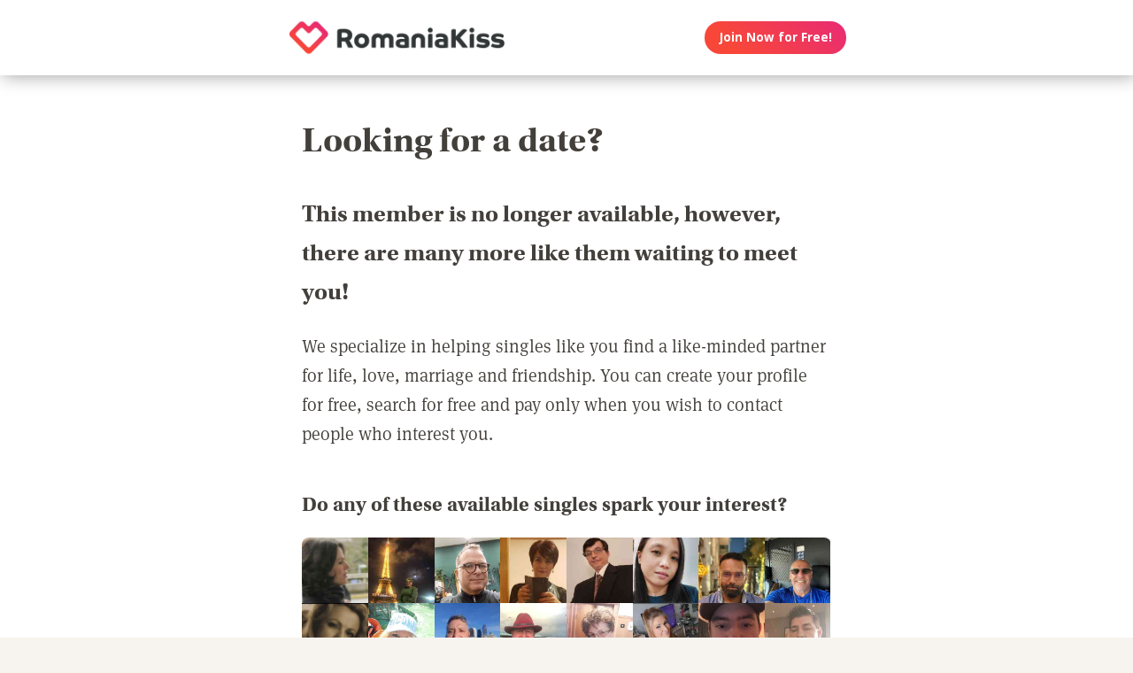

--- FILE ---
content_type: text/html;charset=utf-8
request_url: https://romaniakiss.com/singles-dating-profile
body_size: 39753
content:
<!DOCTYPE html>
<html xml:lang="en" lang="en">
<!-- NEW WRAPPER -->
<head>
	<title>Looking for a date?</title>
  <meta name="description" content="We can help you find a date with our large membership of singles from your town and around the world." />
  <meta name="keywords" content="dating, singles" />
	
	<meta charset="utf-8">
	<link rel="shortcut icon" type="image/x-icon" href="/public/images/favicons/ws-favicon-pink.ico">
	
	<link rel="canonical" href="https://romaniakiss.com/singles-dating-profile">
	
	<meta content="width=device-width, initial-scale=1.0" name="viewport">
  <!--      -->
	<script type="text/javascript">
		function handleWindowResize() {
		var bodyMaxWidth = 2560;
		var landingPageBodyMax = 1366;
		var remScalingFactor = 50;

		// rem calibrate
		var windowWidth = window.innerWidth;
		var fontSize = windowWidth;
		if (windowWidth >= bodyMaxWidth) {
		fontSize = bodyMaxWidth;
		} else if (windowWidth >= landingPageBodyMax) {
		fontSize = landingPageBodyMax;
		}
		document.documentElement.style.fontSize = fontSize / remScalingFactor + 'px';

		if (document.querySelector('.landingHeader___1sFEGu')) {
		document.querySelector('#signupModal').style.height = window.innerHeight+'px';
		}
		}

		window.addEventListener('resize', handleWindowResize);
		window.addEventListener('load', handleWindowResize);
		handleWindowResize();


		function getStyleNum(elm, property) {
		  return parseFloat(getComputedStyle(elm)[property]);
		};

		fitText = function fitText(elm, iteration = 0, safeLength, maxWidth, maxHeight) {
		  var iteration = arguments.length > 1 && arguments[1] !== undefined ? arguments[1] : 0;
		  if (!elm || safeLength && elm.textContent.length <= safeLength || iteration > 32) return;
		  elm.style.display = 'inline-block';
		  var parentElement = elm.parentElement;
		  var div = document.createElement('div');
		  parentElement.appendChild(div);
		  div.style.width = '1em';
		  var oneEM = getStyleNum(div, 'width');
		  parentElement.removeChild(div);
		  var parentElementWidth = getStyleNum(parentElement, 'width') - getStyleNum(parentElement, 'paddingLeft') - getStyleNum(parentElement, 'paddingRight');
		  var parentElementHeight = getStyleNum(parentElement, 'height') - getStyleNum(parentElement, 'paddingTop') - getStyleNum(parentElement, 'paddingBottom');
		  var maxWidth = maxWidth ? maxWidth * oneEM : parentElementWidth;
		  var maxHeight = maxHeight ? maxHeight * oneEM : parentElementHeight;
		  var elmBoundingClientRect = elm.getBoundingClientRect();

		  if (!!maxWidth && !!maxHeight && (parseInt(elmBoundingClientRect.width, 10) > Math.round(maxWidth) || parseInt(elmBoundingClientRect.height, 10) > Math.round(maxHeight))) {
		    // reduce element font size
		    elm.style.fontSize = "".concat(getStyleNum(elm, 'fontSize') / oneEM - 0.1, "em");
		    // elm.style.lineHeight = "".concat((getStyleNum(elm, 'fontSize') / oneEM - 0.1) * 1.4, "em"); // recursive to reduced more if it is not fit yet

		    fitText(elm, iteration + 1, arguments[2], arguments[3] , arguments[4]);
		  }
		};

		function handleScroll(toShowElm, toHideElm) {
		  var scrollableElement = window;
		  var headerHeight = document.querySelector('.landingHeader___1sFEGu').clientHeight;
		  var shouldBeVisible = document.querySelector(toShowElm).getBoundingClientRect().top - headerHeight < 0;
		  var shouldBeHidden = document.querySelector(toHideElm).getBoundingClientRect().top < window.innerHeight;
		  if (shouldBeVisible)
		    document.querySelector('.stickyCTA').classList.add('visible');
		  if (shouldBeHidden || !shouldBeVisible)
		    document.querySelector('.stickyCTA').classList.remove('visible');
		}

		stickyCTASetup = function(toShowElm, toHideElm, buttonLabel) {
		  document.addEventListener('DOMContentLoaded', function(){
		  	if (document.querySelector(toShowElm)) {
			    var scrollableElement = window;
			    scrollableElement.addEventListener('scroll', function() { handleScroll(toShowElm, toHideElm)});
			    if (buttonLabel) document.querySelector('.stickyCTA .button___17DvsG').innerHTML = buttonLabel;
			}
		  }, false);
		}


		// forEach polyfill
		if (window.NodeList && !NodeList.prototype.forEach) {
		  NodeList.prototype.forEach = function (callback, thisArg) {
		    thisArg = thisArg || window;
		    for (var i = 0; i < this.length; i++) {
		      callback.call(thisArg, this[i], i, this);
		    }
		  };
		}

		// handle select value change
		onSelectChange = function(elm) {
		  elm.nextElementSibling.innerHTML = elm.options[elm.selectedIndex].text;
		}
		// handle default select value
		document.addEventListener("DOMContentLoaded", function(event) {
		  selectElementsList = document.querySelectorAll('.searchForm select')
		  selectElementsList.forEach(function(selectElement) {
		    onSelectChange(selectElement);
		  });
		});

		// lazy load Signup iframe and images on page scroll
		document.addEventListener('DOMContentLoaded', function(){
		  var scrollableElement = window;
		  scrollableElement.addEventListener('scroll', function() {
		    const iframe = document.querySelector('#signupIframe');
		    if (iframe && !iframe.src && iframe.getAttribute('source')) {
		      iframe.src = iframe.getAttribute('source');
		    }
		  });
		}, false);


		// lazy load images

		document.addEventListener("DOMContentLoaded", function() {
			var lazyloadImages;
			var isIOS = !!navigator.platform && /iPad|iPhone|iPod/.test(navigator.platform) && !window.MSStream;
			var iosVersion = 0;
			var agent = window.navigator.userAgent;
			var start = agent.indexOf('OS ');
			if( ( agent.indexOf( 'iPhone' ) > -1 || agent.indexOf( 'iPad' ) > -1 ) && start > -1 ){
  			iosVersion = window.Number( agent.substr( start + 3, 3 ).replace( '_', '.' ) );
			}

			//  iOS 12.1 has IntersectionObserver but fails to use it
			if ("IntersectionObserver" in window && !(isIOS && iosVersion < 13)) {
		    lazyloadImages = document.querySelectorAll(".lazyImage");
		    var imageObserver = new IntersectionObserver(function(entries, observer) {
		      entries.forEach(function(entry) {
		        if (entry.isIntersecting) {
		          var image = entry.target;
		          image.classList.remove("lazyImage");
		          if (image.dataset.src) {image.src = image.dataset.src;}
		          imageObserver.unobserve(image);
		        }
		      });
		    });

		    lazyloadImages.forEach(function(image) {
		      imageObserver.observe(image);
		    });
		  } else {
		    var lazyloadThrottleTimeout;
		    var scrollableElement = window;

				function isElementInView(element) {
					var pageTop = window.pageYOffset;
					var pageBottom = pageTop + window.innerHeight;
					var elementTop = element.getBoundingClientRect().top + document.documentElement.scrollTop;
					return elementTop <= pageBottom;
				};

		    function lazyload () {
			    lazyloadImages = document.querySelectorAll(".lazyImage");

			    if (lazyloadThrottleTimeout) {
		        clearTimeout(lazyloadThrottleTimeout);
		      }

		      lazyloadThrottleTimeout = setTimeout(function() {
		        var scrollTop = window.pageYOffset;
		        lazyloadImages.forEach(function(img) {
	            if (isElementInView(img)) {
	              if (img.dataset.src) {img.src = img.dataset.src;}
	              img.classList.remove('lazyImage');
	            }
		        });
		        if(lazyloadImages.length == 0) {
		          scrollableElement.removeEventListener("scroll", lazyload);
		          window.removeEventListener("resize", lazyload);
		          window.removeEventListener("orientationChange", lazyload);
		        }
		      }, 20);
		    }

		    scrollableElement.addEventListener("scroll", lazyload);
		    window.addEventListener("resize", lazyload);
		    window.addEventListener("orientationChange", lazyload);
		    lazyload ();
		  }
		})
	</script>

	<!-- https://css-tricks.com/the-fastest-google-fonts/ -->
	<link rel="preconnect"
      href="https://fonts.gstatic.com"
      crossorigin />

	<link rel="preload"
	      as="style"
	      href="https://fonts.googleapis.com/css?family=Open+Sans:400,300,700&display=swap" />

	<link rel="stylesheet"
	      href="https://fonts.googleapis.com/css?family=Open+Sans:400,300,700&display=swap"
	      media="print" onload="this.media='all'" />

	<link rel="preconnect"
      href="https://use.typekit.net"
      crossorigin />

	<link rel="preload"
	      as="style"
	      href="https://use.typekit.net/wqj2amv.css" />

	<link rel="stylesheet"
	      href="https://use.typekit.net/wqj2amv.css"
	      media="print" onload="this.media='all'" />


	<style type="text/css">
		/* Inlined critical path css */
    
    
    
    
    
    
	    
      .icon{display:inline-block;width:1em;height:1em;stroke-width:0;stroke:currentColor;fill:currentColor}.lazyImage{background-image:none!important}img{aspect-ratio:attr(width)/attr(height)}html{font-size:100%;-webkit-text-size-adjust:100%;-ms-text-size-adjust:100%;font-family:sans-serif}h1{font-size:2em}h1,h2{margin:0}h2{font-size:1.5em}h3{font-size:1.17em}h3,h4{margin:0}h4{font-size:1em}ul{margin:1em 0;}img{border:0;-ms-interpolation-mode:bicubic}svg:not(:root){overflow:hidden}html{box-sizing:border-box}*,:after,:before{box-sizing:inherit}ul{padding:0}:focus{outline:0}img:not([alt=""]){font-size:0}img{display:block;max-width:100%;height:auto}:root{-webkit-text-size-adjust:none;-moz-text-size-adjust:none;-o-text-size-adjust:none;text-size-adjust:none}html{touch-action:manipulation;-webkit-font-smoothing:antialiased;-moz-osx-font-smoothing:grayscale}body{font-family:Helvetica,Arial,sans-serif}a,a:visited{text-decoration:none;color:inherit}@media screen and (min-width:2560px){html{font-size:51.2px}}@media screen and (min-width:1366px) and (max-width:2559px){html{font-size:27.32px}}@media screen and (min-width:1024px) and (max-width:1365px){html{font-size:20.48px}}@media screen and (min-width:600px) and (max-width:1023px){html{font-size:12px}}@media screen and (min-width:320px) and (max-width:599px){html{font-size:6.4px}}body,html{width:100%;}body{margin:0;padding:0;background-color:#f7f4ef}.clearfix___12A4Lo:after,.clearfix___12A4Lo:before{content:" ";display:table}.clearfix___12A4Lo:after{clear:both}.square-100___SAVKma{width:3.3256666667rem}.height-100___2GTj64,.square-100___SAVKma{height:3.3256666667rem}.width-800___2n1tVQ{width:26.659rem}@media screen and (min-width:600px) and (max-width:1023px){.square-100___SAVKma{width:5.5427777778rem}.height-100___2GTj64,.square-100___SAVKma{height:5.5427777778rem}.width-800___2n1tVQ{width:44.4316666667rem}}@media screen and (min-width:320px) and (max-width:599px){.square-100___SAVKma{height:12.47125rem;width:12.47125rem}.height-100___2GTj64{height:12.47125rem}}@media screen and (min-width:600px) and (max-width:1023px){.width-800t___wBgUyE{width:44.4316666667rem}}@media screen and (min-width:320px) and (max-width:599px){.height-75m___1k8vZn{height:9.34625rem}.width-400m___1xbxPb{width:49.97125rem}}.padding-40pad___1MzgKm{padding:1.3256666667rem}.padding-50pad___247gA3{padding:1.659rem}.padding-75pad___2r8Hwe{padding:2.4923333333rem}@media screen and (min-width:600px) and (max-width:1023px){.padding-40pad___1MzgKm{padding:2.2094444444rem}.padding-50pad___247gA3{padding:2.765rem}.padding-75pad___2r8Hwe{padding:4.1538888889rem}}@media screen and (min-width:320px) and (max-width:599px){.padding-40pad___1MzgKm{padding:4.97125rem}.padding-50pad___247gA3{padding:6.22125rem}.padding-75pad___2r8Hwe{padding:9.34625rem}}@media screen and (min-width:600px) and (max-width:1023px){.padding-40tpad___1LMDht{padding:2.2094444444rem}}@media screen and (min-width:320px) and (max-width:599px){.padding-30mpad___135nHL{padding:3.72125rem}}.t18___2fVtTx{font-size:1.2857142857em}@media screen and (min-width:600px) and (max-width:1023px){.t14t___J71PuJ{font-size:1em}}@media screen and (min-width:320px) and (max-width:599px){.t12m___3a5B9g{font-size:.8571428571em}}.reachtext___2GjZm5 ul>li{margin-bottom:.6em;list-style:none;position:relative;vertical-align:middle}.reachtext___2GjZm5 ul>li:before{content:"\25CF";color:#579ee6;display:inline-block;position:absolute;left:-1.2em}.reachtext___2GjZm5 h1,.reachtext___2GjZm5 h2,.reachtext___2GjZm5 h3,.reachtext___2GjZm5 h4{margin-bottom:.8em}.reachtext___2GjZm5 h1:not(:first-child),.reachtext___2GjZm5 h2:not(:first-child){margin-top:1.2em}.reachtext___2GjZm5 h3:not(:first-child),.reachtext___2GjZm5 h4:not(:first-child){margin-top:2em}body{font-size:14px;font-weight:400;line-height:1.65}@media screen and (min-width:2560px){body{font-size:26.2371888726px}}@media screen and (min-width:1366px) and (max-width:2559px){body{font-size:20.1185944363px;font-size:.51245rem}}@media screen and (min-width:1024px) and (max-width:1365px){body{font-size:13px;font-size:calc(6.0117px + .2924rem)}}@media screen and (min-width:600px) and (max-width:1023px){body{font-size:15.5px;font-size:calc(2.09434px + .82547rem)}}@media screen and (min-width:320px) and (max-width:599px){body{font-size:19px;font-size:calc(2.57143px + 1.78571rem)}}.xButton___3gO7P9{position:absolute;top:50%;transform:translateY(-50%);right:0;font-size:.8em;padding:.8em;color:#e0d9d0}.bodyWrapper___3K4_WY{min-height:100%;background-color:#b09e86;width:100%;z-index:-1;position:relative}.overlayMask{position:fixed;top:0;left:0;overflow:hidden;width:0;height:0;background-color:#000;opacity:0;z-index:4000}.box___1gwWWm{border:1px solid #e0d9d0;background-color:#fff;border-radius:.4em}.button___17DvsG{display:inline-block;font-weight:700;height:2.7em;line-height:2.7em;margin-right:.7em;outline:0;padding:0 1.2em;position:relative;text-align:center;vertical-align:middle;white-space:nowrap}.avatar{background-color:transparent}.modalOverlay___39vwDs{background-color:rgba(241,236,228,.9);bottom:0;left:0;position:fixed;right:0;top:0;display:flex;flex-flow:row wrap;justify-content:center;align-items:center;align-content:space-around;opacity:0}.modalContent___2Dj-vK{flex:0 1 auto;margin:0 auto;display:block;position:relative}.defaultModalContainertStyle___mXFydN{box-shadow:0 .5rem 1.5rem 0 rgba(0,0,0,.48);background-color:#fff;border-radius:.3em;overflow:auto;max-height:100%;max-height:calc(100% - 1.659rem);margin:1.659rem}@media screen and (min-width:320px) and (max-width:599px){.defaultModalContainertStyle___mXFydN{max-height:calc(100% - 3.72125rem);margin:3.72125rem}}@media screen and (min-width:600px) and (max-width:1023px){.defaultModalContainertStyle___mXFydN{max-height:calc(100% - 1.65389rem);margin:1.65389rem}}.modalOverlayOpen___j6r159{opacity:1}.xButton___dWuqJc{position:absolute;right:0;top:0;transform:none;font-size:.9em!important}.xButton___dWuqJc:before{display:block}.pageWrapper___1rW0oi{position:relative}.pageContentWrapper___36eoUf{min-height:100%;position:relative;margin-left:11.659rem}@media screen and (min-width:600px) and (max-width:1023px){.pageContentWrapper___36eoUf{margin-left:5.5427777778rem}}@media screen and (min-width:320px) and (max-width:599px){.pageContentWrapper___36eoUf{margin-left:0}}.light___wEoW8f{background-color:#f1ece5;color:#433f3a}.dark___3MYMnk{background-color:#433f3a;color:#e5d6c1}.wrapperWithSidebar___1v4YZS{box-shadow:0 -.5rem 2.5rem .5rem rgba(0,0,0,.45)}.footer___iUIEO7{position:absolute;bottom:0}.footer___iUIEO7:after{content:"";height:4.9923333333rem;width:100%;display:block;opacity:.05}@media screen and (min-width:600px) and (max-width:1023px){.footer___iUIEO7:after{background-size:contain}}@media screen and (min-width:320px) and (max-width:599px){.footer___iUIEO7:after{background-size:contain}}.pageContent___V-9bDP{width:100%;color:#433f3a;float:left}.hasFooter___utKNrQ{padding-bottom:9.9923333333rem}.pageContent___1MusaL>*{float:left}.modalFrame___22Ch7k{height:100%;width:100%;max-width:380px;-webkit-overflow-scrolling:touch;overflow-y:auto;font-size:0}.modalFrame___22Ch7k iframe{border:none;height:100%;width:100%}.body___WtJ2Vr{width:100%;max-width:2560px;margin:0 auto;position:relative;font-size:1em;}.centerSection___2RHYiE{margin:0 auto;max-width:1366px}@media screen and (min-width:2560px){.centerSection___2RHYiE{max-width:2560px}}.footerLinks___JeLbOy{margin-bottom:1em}.footerLink___2Yk1Og{display:inline-block}.footerLink___2Yk1Og:after{content:"-";padding:0 5px}.footerLink___2Yk1Og:last-child:after{display:none}.loginButtonWrapper___k7DgEe{display:flex;align-items:center;flex-direction:column;align-self:center}.loginButton___1a7TLc{background:#3ca24d;border:none!important;color:#fff;margin-right:0}@media screen and (min-width:320px) and (max-width:599px){.loginButton___1a7TLc{font-size:.8em}}.landingHeader___1sFEGu{width:100%;position:relative;background-color:#fff;box-shadow:3px 0 20px rgba(0,0,0,.4);z-index:5000}.centerSection___7P_AdP{height:100%;display:flex;flex-flow:row nowrap;justify-content:space-between;align-content:center}.siteLogoWrapper___1M0D4o{height:100%}.logo___2i6JLi{margin:0 auto; height: 100% !important; width: auto;}.actionButtonsWrapper___2G-Ky1{margin-right:.9923333333rem;display:flex;flex-flow:row nowrap}.buttonWrapper___2Qng-C{display:flex;align-items:center}.avatar{background-color:initial}.profilePicture___1AUFx1 .avatar{background-color:#effaf9}h1,h2,h3{font-weight:400}h1{font-size:1.7em;line-height:1.5}h1,h2{margin:0}h2{font-size:1.4em}.button___17DvsG{border-radius:2em}.roundedImage{border-radius:.75em;font-size:1em!important}.loginButton___1a7TLc{background:linear-gradient(45deg, #f84739 20%, #e82b74 100%) !important}.loginButton___1a7TLc:hover{background:linear-gradient(0, #f84739 20%, #e82b74 100%) !important}.siteLogoWrapper___1M0D4o{display:flex}.siteLogoWrapper___1M0D4o img{height:auto;max-height:3.3256666667rem}@media screen and (min-width:600px) and (max-width:1023px){.siteLogoWrapper___1M0D4o img{max-height:5.5427777778rem}}@media screen and (min-width:320px) and (max-width:599px){.siteLogoWrapper___1M0D4o img{max-height:9.34625rem}}.siteLogoWrapper___1M0D4o a{align-self:center}.bodyWrapper___3K4_WY{background-color:#fff}#bodyWrapper{z-index:0!important}.pageContentWrapper___36eoUf{min-height:100vh;box-shadow:none;margin-left:auto!important;margin-right:auto!important}.pageContent___V-9bDP{display:flex;flex-direction:column}.pageContent___1MusaL{overflow:visible}.centerSection___2RHYiE{max-width:26.659rem}@media screen and (min-width:600px) and (max-width:1023px){.centerSection___2RHYiE{max-width:44.4316666667rem}}@media screen and (min-width:320px) and (max-width:599px){.centerSection___2RHYiE{max-width:49.97125rem}}.articlePagesHeadline{padding-bottom:2em}@media screen and (min-width:320px) and (max-width:599px){.articlePagesHeadline{padding-bottom:1em}}.articlePagesHeadline h2{font-family:Open Sans,Helvetica,Arial,sans-serif!important;font-weight:400!important;font-size:1.7em!important}@media screen and (min-width:600px) and (max-width:1023px){.articlePagesHeadline h2{font-size:1.5em!important}}@media screen and (min-width:320px) and (max-width:599px){.articlePagesHeadline h2{font-size:1em!important}}.articlePagesHeadline .author{padding-top:.75em;font-size:1em;display:flex;align-items:center}@media screen and (min-width:320px) and (max-width:599px){.articlePagesHeadline .author{font-size:.7em!important}}.articlePagesHeadline .author>*{margin-right:.6em}.articlePagesHeadline .author-avatar{font-size:1em;border-radius:10em;height:.9923333333rem;width:.9923333333rem}@media screen and (min-width:320px) and (max-width:599px){.articlePagesHeadline .author-avatar{height:3.09625rem;width:3.09625rem}}@media screen and (min-width:600px) and (max-width:1023px){.articlePagesHeadline .author-avatar{height:1.3761111111rem;width:1.3761111111rem}}.seoPagesContent{width:100%}.blogStyle{background-color:#fff;width:100%;font-style:normal}.blogStyle h1,.blogStyle h2,.blogStyle h3,.blogStyle h4{font-family:utopia-std,serif}.blogStyle ul{font-family:ff-meta-serif-web-pro,serif;font-weight:400;font-size:1.3em}.blogStyle h1,.blogStyle h2,.blogStyle h3,.blogStyle h4{font-weight:700}.blogStyle h1{font-size:3em}.blogStyle h2{font-size:2em}.blogStyle h3{font-size:1.7em}.blogStyle h4{font-size:1.5em}@media screen and (min-width:600px) and (max-width:1023px){.blogStyle h1{font-size:2.6em}.blogStyle h2{font-size:1.7em}.blogStyle h3{font-size:1.5em}.blogStyle h4{font-size:1.3em}.blogStyle ul{font-size:1.2em}}@media screen and (min-width:320px) and (max-width:599px){.blogStyle h1{font-size:1.8em}.blogStyle h2{font-size:1.3em}.blogStyle h3{font-size:1.1em}.blogStyle h4{font-size:1em}.blogStyle ul{font-size:.9em}}.footer___iUIEO7{background-color:#55504c;position:relative;bottom:auto;width:100%;float:left}.footer___iUIEO7 .centerContainer___eYF4lP{color:#fff}.hasFooter___utKNrQ{padding-bottom:0!important}.profileCardList .photoLink .avatar:before{font-size:3em}.profileCardList .photoLink .avatar{border-radius:7px 7px 0 0;overflow:hidden;width:100%;height:auto}.reachtext___2GjZm5 ul{padding-left:1em}.hiddenModal{display:none}.modalOverlay___39vwDs{z-index:5001}.modalContent___2Dj-vK{height:100%;background-color:#f7f4ef;width:100%;max-width:380px;margin:1em}.close___3uXTku{z-index:1}.seoPagesContent{width: 100%;}.photosList___2Yrs1E .photoLink:nth-child(8n+0) div{margin-right:-.1em}@media screen and (min-width: 320px) and (max-width: 599px){.photosList___2Yrs1E .photoLink:nth-child(4n+0) div{margin-right:-.1em}}.landingHeader___1sFEGu{position:sticky;top:0;}

	    
    

	</style>

	
	<link rel="stylesheet" href="/NAS/static/assets/seogeo_235.css" media="print" onload="this.media='all'">
	


  
  
  
  
  
  
    
    <link rel="stylesheet" href="/assets/css/new/simple-pages.css?v=build-2025-12-10_20.54.03" media="print" onload="this.media='all'" >
    
  

	<script>
	function openSignupModal() {
 	  document.querySelector('#signupModal iframe').src="/signuppage?affiliateid=GEO_singles-dating-profile";
		document.getElementById('signupModal').classList.remove('hiddenModal');
		return false;
	}
	function closeSignupModal() {
		document.getElementById('signupModal').classList.add('hiddenModal');
		return false;
	}
	</script>
</head>

<body class="fonts-loaded">
<div id="root">
	<div class=" " dir="ltr">
		<div id="singles-dating-profile" class="body___WtJ2Vr">
			<div id="bodyWrapper" class="bodyWrapper___3K4_WY">


				<!-- TOP WHITE HEADER -->
				<div class="landingHeader___1sFEGu height-100___2GTj64 height-75m___1k8vZn clearfix___12A4Lo">
				    <div class="centerSection___7P_AdP centerSection___2RHYiE">
							  
				        <div class="siteLogoWrapper___1M0D4o">
				            <a href="/?affiliateid=GEO_singles-dating-profile">
				                <img alt="RomaniaKiss.com" width="640" height="182"
                        src="https://romaniakiss.com/public/images/logos/romania-kiss-logo.png"
                        class="logo___2i6JLi height-100___2GTj64 height-75m___1k8vZn">
				            </a>
				        </div>
				        <div class="actionButtonsWrapper___2G-Ky1 height-100___2GTj64 height-75m___1k8vZn">
				            <div class="buttonWrapper___2Qng-C">
				                <div class="loginButtonWrapper___k7DgEe">
				                    <span onclick="return openSignupModal();"
			                            class="loginButton___1a7TLc button___17DvsG box___1gwWWm">Join Now for Free!</span>
				                </div>
				            </div>
				        </div>
								
				    </div>
				</div>


				<div class="pageWrapper___1rW0oi">
					<div id="PageContentWrapper" class="light___wEoW8f wrapperWithSidebar___1v4YZS pageContentWrapper___36eoUf clearfix___12A4Lo width-800___2n1tVQ width-800t___wBgUyE width-400m___1xbxPb">
						<div class="pageContent___V-9bDP hasFooter___utKNrQ">
							<div class="pageContent___1MusaL">
								
								
								

								<!-- MAIN PAGE CONTENT -->
<!-- TYPE:  PAGE: :page -->
<!-- NEW PAGE -->






                
                
                
								<div class="reachtext___2GjZm5 seoPagesContent blogStyle light___wEoW8f padding-50pad___247gA3 padding-30mpad___135nHL">
                  
                  
                  <h1>
  Looking for a date?
</h1>

<h2>  
This member is no longer available, however, there are many more like them waiting to meet you!
</h2>

<p>
  We specialize in helping singles like you find a like-minded partner for life, love, marriage and friendship. You can create your profile for free, search for free and pay only when you wish to contact people who interest you.
</p>
<h3>
  Do any of these available singles spark your interest?
</h3>
<!-- NEW FACES -->
<div class="sectionContent___2klOXE clearfix___12A4Lo">
	<div class="photosList___2Yrs1E width-800___2n1tVQ width-400m___1xbxPb clearfix___12A4Lo">
    
  	<a href="/publicprofile/5799343" class="photoLink">
  		<div class="profilePicture___1AUFx1 PROFILE_PICTURE_MEDIUM___1_yl4s square-100___SAVKma">
        
  			<!-- IF HAS PHOTO : -->
  			<div class="avatar lazyImage PROFILE_PICTURE_MEDIUM___1IZZrk square-100___SAVKma avatar___1YFKIJ"
             title="Single Romanian woman in Ploiești, Prahova, Romania"
             style="background-image: url('https://primg.worldsingles.com/NAS/userphotos/235/57/99/343/63C3B723-D365-4F61-AE35951C4B3496CE_250.jpg');">
        </div>
        
  		</div>
  	</a>
    
  	<a href="/publicprofile/2287420" class="photoLink">
  		<div class="profilePicture___1AUFx1 PROFILE_PICTURE_MEDIUM___1_yl4s square-100___SAVKma">
        
  			<!-- IF HAS PHOTO : -->
  			<div class="avatar lazyImage PROFILE_PICTURE_MEDIUM___1IZZrk square-100___SAVKma avatar___1YFKIJ"
             title="Single Romanian woman in Kitchener, Ontario, Canada"
             style="background-image: url('https://primg.worldsingles.com/NAS/userphotos/235/22/87/420/7892C65C-4E46-464C-B2EB-7776C0F32D71_250.jpg');">
        </div>
        
  		</div>
  	</a>
    
  	<a href="/publicprofile/13488955" class="photoLink">
  		<div class="profilePicture___1AUFx1 PROFILE_PICTURE_MEDIUM___1_yl4s square-100___SAVKma">
        
  			<!-- IF HAS PHOTO : -->
  			<div class="avatar lazyImage PROFILE_PICTURE_MEDIUM___1IZZrk square-100___SAVKma avatar___1YFKIJ"
             title="Single Romanian man in Berlin, Deutschland, Germany"
             style="background-image: url('https://primg.worldsingles.com/NAS/userphotos/235/134/88/955/7F0E5AD4-5469-4008-A610-D554DA6DD711_250.jpg');">
        </div>
        
  		</div>
  	</a>
    
  	<a href="/publicprofile/5356582" class="photoLink">
  		<div class="profilePicture___1AUFx1 PROFILE_PICTURE_MEDIUM___1_yl4s square-100___SAVKma">
        
  			<!-- IF HAS PHOTO : -->
  			<div class="avatar lazyImage PROFILE_PICTURE_MEDIUM___1IZZrk square-100___SAVKma avatar___1YFKIJ"
             title="Single Romanian woman in Iași, Județul Iași, Romania"
             style="background-image: url('https://primg.worldsingles.com/NAS/userphotos/235/53/56/582/72B82613-7E76-4FD3-A517-3106BD33583C_250.jpg');">
        </div>
        
  		</div>
  	</a>
    
  	<a href="/publicprofile/6975160" class="photoLink">
  		<div class="profilePicture___1AUFx1 PROFILE_PICTURE_MEDIUM___1_yl4s square-100___SAVKma">
        
  			<!-- IF HAS PHOTO : -->
  			<div class="avatar lazyImage PROFILE_PICTURE_MEDIUM___1IZZrk square-100___SAVKma avatar___1YFKIJ"
             title="Single Romanian man in Phoenix, AZ, United States"
             style="background-image: url('https://primg.worldsingles.com/NAS/userphotos/235/69/75/160/cd7e0b20-0fd9-42cb-89a4-72191fb787e5_250.jpg');">
        </div>
        
  		</div>
  	</a>
    
  	<a href="/publicprofile/13428929" class="photoLink">
  		<div class="profilePicture___1AUFx1 PROFILE_PICTURE_MEDIUM___1_yl4s square-100___SAVKma">
        
  			<!-- IF HAS PHOTO : -->
  			<div class="avatar lazyImage PROFILE_PICTURE_MEDIUM___1IZZrk square-100___SAVKma avatar___1YFKIJ"
             title="Single Romanian woman in Bucharest, Romania, Romania"
             style="background-image: url('https://primg.worldsingles.com/NAS/userphotos/235/134/28/929/E89A5C85-FE9B-401F-8C1F-E6F8DFE6315C_250.jpg');">
        </div>
        
  		</div>
  	</a>
    
  	<a href="/publicprofile/13279990" class="photoLink">
  		<div class="profilePicture___1AUFx1 PROFILE_PICTURE_MEDIUM___1_yl4s square-100___SAVKma">
        
  			<!-- IF HAS PHOTO : -->
  			<div class="avatar lazyImage PROFILE_PICTURE_MEDIUM___1IZZrk square-100___SAVKma avatar___1YFKIJ"
             title="Single Romanian man in New Delhi, Delhi, India"
             style="background-image: url('https://primg.worldsingles.com/NAS/userphotos/235/132/79/990/DFE6C5D1-B27D-4941-8374-724ACF006A6A_250.jpg');">
        </div>
        
  		</div>
  	</a>
    
  	<a href="/publicprofile/13497180" class="photoLink">
  		<div class="profilePicture___1AUFx1 PROFILE_PICTURE_MEDIUM___1_yl4s square-100___SAVKma">
        
  			<!-- IF HAS PHOTO : -->
  			<div class="avatar lazyImage PROFILE_PICTURE_MEDIUM___1IZZrk square-100___SAVKma avatar___1YFKIJ"
             title="Single Romanian man in Sterling Heights, MI, United States"
             style="background-image: url('https://primg.worldsingles.com/NAS/userphotos/235/134/97/180/6606A4B0-FD1B-4436-A913-10CACC11D219_250.jpg');">
        </div>
        
  		</div>
  	</a>
    
  	<a href="/publicprofile/2656720" class="photoLink">
  		<div class="profilePicture___1AUFx1 PROFILE_PICTURE_MEDIUM___1_yl4s square-100___SAVKma">
        
  			<!-- IF HAS PHOTO : -->
  			<div class="avatar lazyImage PROFILE_PICTURE_MEDIUM___1IZZrk square-100___SAVKma avatar___1YFKIJ"
             title="Single Romanian woman in Los Angeles, California, United States"
             style="background-image: url('https://primg.worldsingles.com/NAS/userphotos/235/26/56/720/2656720_885935D3E5EF55AF28B4A704C3437A0E_250.jpg');">
        </div>
        
  		</div>
  	</a>
    
  	<a href="/publicprofile/13365543" class="photoLink">
  		<div class="profilePicture___1AUFx1 PROFILE_PICTURE_MEDIUM___1_yl4s square-100___SAVKma">
        
  			<!-- IF HAS PHOTO : -->
  			<div class="avatar lazyImage PROFILE_PICTURE_MEDIUM___1IZZrk square-100___SAVKma avatar___1YFKIJ"
             title="Single Romanian woman in Aschaffenburg, Germany, Germany"
             style="background-image: url('https://primg.worldsingles.com/NAS/userphotos/235/133/65/543/AF85D0AB-90A0-40EE-901E-88A5883894FE_250.jpg');">
        </div>
        
  		</div>
  	</a>
    
  	<a href="/publicprofile/9556779" class="photoLink">
  		<div class="profilePicture___1AUFx1 PROFILE_PICTURE_MEDIUM___1_yl4s square-100___SAVKma">
        
  			<!-- IF HAS PHOTO : -->
  			<div class="avatar lazyImage PROFILE_PICTURE_MEDIUM___1IZZrk square-100___SAVKma avatar___1YFKIJ"
             title="Single Romanian man in London, UK, United Kingdom"
             style="background-image: url('https://primg.worldsingles.com/NAS/userphotos/235/95/56/779/540fe103-bd52-4e27-9b5b-9f716ff141f6_250.jpg');">
        </div>
        
  		</div>
  	</a>
    
  	<a href="/publicprofile/13522012" class="photoLink">
  		<div class="profilePicture___1AUFx1 PROFILE_PICTURE_MEDIUM___1_yl4s square-100___SAVKma">
        
  			<!-- IF HAS PHOTO : -->
  			<div class="avatar lazyImage PROFILE_PICTURE_MEDIUM___1IZZrk square-100___SAVKma avatar___1YFKIJ"
             title="Single Romanian man in Hobart, TAS, Australia"
             style="background-image: url('https://primg.worldsingles.com/NAS/userphotos/235/135/22/012/1DDE871D-BAB8-4A1C-8D61-DB61F1130F1F_250.jpg');">
        </div>
        
  		</div>
  	</a>
    
  	<a href="/publicprofile/2192018" class="photoLink">
  		<div class="profilePicture___1AUFx1 PROFILE_PICTURE_MEDIUM___1_yl4s square-100___SAVKma">
        
  			<!-- IF HAS PHOTO : -->
  			<div class="avatar lazyImage PROFILE_PICTURE_MEDIUM___1IZZrk square-100___SAVKma avatar___1YFKIJ"
             title="Single Romanian woman in Constanta, Romania"
             style="background-image: url('https://primg.worldsingles.com/NAS/userphotos/235/21/92/018/7E39FB19-C518-473C-87CD-DD908309697D_250.jpg');">
        </div>
        
  		</div>
  	</a>
    
  	<a href="/publicprofile/13475004" class="photoLink">
  		<div class="profilePicture___1AUFx1 PROFILE_PICTURE_MEDIUM___1_yl4s square-100___SAVKma">
        
  			<!-- IF HAS PHOTO : -->
  			<div class="avatar lazyImage PROFILE_PICTURE_MEDIUM___1IZZrk square-100___SAVKma avatar___1YFKIJ"
             title="Single Romanian woman in Stein, Nederland, Netherlands"
             style="background-image: url('https://primg.worldsingles.com/NAS/userphotos/235/134/75/004/BE855139-7850-4ED6-9B57-697BA8FCD972_250.jpg');">
        </div>
        
  		</div>
  	</a>
    
  	<a href="/publicprofile/13473006" class="photoLink">
  		<div class="profilePicture___1AUFx1 PROFILE_PICTURE_MEDIUM___1_yl4s square-100___SAVKma">
        
  			<!-- IF HAS PHOTO : -->
  			<div class="avatar lazyImage PROFILE_PICTURE_MEDIUM___1IZZrk square-100___SAVKma avatar___1YFKIJ"
             title="Single Romanian man in Nürnberger Land, Deutschland, Germany"
             style="background-image: url('https://primg.worldsingles.com/NAS/userphotos/235/134/73/006/8d1e2d01-91bc-428d-b4f1-0d06ae6d2af3_250.png');">
        </div>
        
  		</div>
  	</a>
    
  	<a href="/publicprofile/3155766" class="photoLink">
  		<div class="profilePicture___1AUFx1 PROFILE_PICTURE_MEDIUM___1_yl4s square-100___SAVKma">
        
  			<!-- IF HAS PHOTO : -->
  			<div class="avatar lazyImage PROFILE_PICTURE_MEDIUM___1IZZrk square-100___SAVKma avatar___1YFKIJ"
             title="Single Romanian man in Mengerskirchen, Hessen, Germany"
             style="background-image: url('https://primg.worldsingles.com/NAS/userphotos/235/31/55/766/846DB1A1-3364-4457-80DC-999C424BCB13_250.jpg');">
        </div>
        
  		</div>
  	</a>
    
  	<a href="/publicprofile/13304531" class="photoLink">
  		<div class="profilePicture___1AUFx1 PROFILE_PICTURE_MEDIUM___1_yl4s square-100___SAVKma">
        
  			<!-- IF HAS PHOTO : -->
  			<div class="avatar lazyImage PROFILE_PICTURE_MEDIUM___1IZZrk square-100___SAVKma avatar___1YFKIJ"
             title="Single Romanian man in Greater Amman Municipality, Jordan, Jordan"
             style="background-image: url('https://primg.worldsingles.com/NAS/userphotos/235/133/04/531/AD3E49FE-3FEE-48BC-8E3D-71D69D3ABEBE_250.jpg');">
        </div>
        
  		</div>
  	</a>
    
  	<a href="/publicprofile/7610736" class="photoLink">
  		<div class="profilePicture___1AUFx1 PROFILE_PICTURE_MEDIUM___1_yl4s square-100___SAVKma">
        
  			<!-- IF HAS PHOTO : -->
  			<div class="avatar lazyImage PROFILE_PICTURE_MEDIUM___1IZZrk square-100___SAVKma avatar___1YFKIJ"
             title="Single Romanian woman in Riverside, CA, United States"
             style="background-image: url('https://primg.worldsingles.com/NAS/userphotos/235/76/10/736/E42CCA55-908F-4AF3-BE1B-9E8AE2917630_250.jpg');">
        </div>
        
  		</div>
  	</a>
    
  </div>
</div>
<!-- NEW FACES -->


<p>
  Get started today by <a href="/signup?affiliateid=GEO_singles-dating-profile">creating your free profile.</a>
</p>

<BR><BR>

  <div style="text-align:center;">
      
      <script async src="//pagead2.googlesyndication.com/pagead/js/adsbygoogle.js"></script>
      <!-- [GEO]  Responsive top & bottom -->
      <ins class="adsbygoogle"
           style="display:block"
           data-ad-client="ca-pub-2178827328378934"
           data-ad-slot="6168292809"
           data-ad-format="auto"></ins>
      <script>
      (adsbygoogle = window.adsbygoogle || []).push({});
      </script>
    
    </div>
                  
                </div>
                

<!-- NEW PAGE -->
<!-- TYPE:  PAGE: :page -->

								<!-- END MAIN PAGE CONTENT -->
								
							</div>
							<div class="signupSection">
							  <div class="signupBackground lazyImage"></div>
								<iframe id="signupIframe" source="/signuppage?affiliateid=GEO_singles-dating-profile" title="Signup Form"></iframe>
							  <script>
							    window.onmessage = (e) => {
							      if (e.data.hasOwnProperty("frameHeight")) {
							        document.getElementById("signupIframe").style.height = `${e.data.frameHeight + 10}px`;
							      }
							    };
							  </script>
							</div>
						</div>

            <div class="footer___iUIEO7">
                <div class="centerContainer___eYF4lP centerSection___2RHYiE padding-50pad___247gA3 padding-40tpad___1LMDht padding-30mpad___135nHL">
										
										
                    <div class="footerLinks___JeLbOy">
                        <a class="footerLink___2Yk1Og t14___1G-lo0 t14t___J71PuJ t12m___3a5B9g" href="/aboutus?affiliateid=GEO_singles-dating-profile">About Us</a>
                        <a class="footerLink___2Yk1Og t14___1G-lo0 t14t___J71PuJ t12m___3a5B9g" href="/contact?affiliateid=GEO_singles-dating-profile">Contact Us</a>
                        <a class="footerLink___2Yk1Og t14___1G-lo0 t14t___J71PuJ t12m___3a5B9g" href="/terms?affiliateid=GEO_singles-dating-profile">Terms</a>
                        <a class="footerLink___2Yk1Og t14___1G-lo0 t14t___J71PuJ t12m___3a5B9g" href="/privacy?affiliateid=GEO_singles-dating-profile">Privacy</a>
                        <a class="footerLink___2Yk1Og t14___1G-lo0 t14t___J71PuJ t12m___3a5B9g" href="/faq?affiliateid=GEO_singles-dating-profile">FAQs</a>
                        <a class="footerLink___2Yk1Og t14___1G-lo0 t14t___J71PuJ t12m___3a5B9g" target="_blank" href="/affiliate-program">Affiliate Program</a>
                        <a href="/romanian-singles-directory"
                        class="footerLink___2Yk1Og t14___1G-lo0 t14t___J71PuJ t12m___3a5B9g">Romanian Dating</a>
                    </div>
										
                    <div class="contactInfo___q-PZss t14___1G-lo0 t14t___J71PuJ t12m___3a5B9g">
                        <span>World Singles, 32565-B Golden Lantern St., #179<BR>
Dana Point, Ca 92629<br/>
USA</span>&nbsp;&nbsp;&nbsp;&nbsp;
                        <a href="tel:+1 (949) 743-2535">+1 (949) 743-2535</a>
                    </div>
                    <div class="copyright___1tbg71 t14___1G-lo0 t14t___J71PuJ t12m___3a5B9g">Copyright &copy; World Singles. All rights reserved.</div>
                </div>
            </div>
					</div>
	        <div class="stickyCTA">
	          <div class="stickyCTAOverlay width-800___2n1tVQ width-400m___1xbxPb"></div>
	          <span href="" onclick="return openSignupModal();"
								  class="loginButton___1a7TLc button___17DvsG box___1gwWWm action___3vrtAv">Join Now for Free!</span>
	        </div>
				</div>
        <div id="signupModal" class="hiddenModal modalOverlayOpen___j6r159 modalOverlay___39vwDs">
          <div class="modalContent___2Dj-vK modal___1VRbhf defaultModalContainertStyle___mXFydN t18___2fVtTx t14t___J71PuJ t12m___3a5B9g" tabindex="-1">
            <span class="xButton___dWuqJc xButton___3gO7P9 close___3uXTku erosicon___1nn3ZX erosicon-close___3j_xWg" onClick="return closeSignupModal();"><svg class="icon erosicon-close"><use xlink:href="/assets/css/new/erosicon-symbol-defs.svg#erosicon-close"></use></svg></span>
            <div class="modalFrame___22Ch7k">
              <iframe title="Signup Form"></iframe>
            </div>
          </div>
        </div>
			</div>
		</div>
	</div>
</div>

<!-- Global site tag (gtag.js) - Google Analytics -->

  <script async src="https://www.googletagmanager.com/gtag/js?id=G-74ZLZ50890"></script>

<script>
  window.dataLayer = window.dataLayer || [];
  function gtag(){dataLayer.push(arguments);}
  gtag('js', new Date());



  gtag('config', 'UA-70835170-13', {'page_path' : '/singles-dating-profile'});





  
    gtag('config', 'G-74ZLZ50890', {'page_path' : '/singles-dating-profile'});
  



</script>

</body>

</html>
<!-- NEW WRAPPER -->


--- FILE ---
content_type: text/html; charset=utf-8
request_url: https://www.google.com/recaptcha/api2/aframe
body_size: 268
content:
<!DOCTYPE HTML><html><head><meta http-equiv="content-type" content="text/html; charset=UTF-8"></head><body><script nonce="OFpMYiZt24sPXyhGVHlRow">/** Anti-fraud and anti-abuse applications only. See google.com/recaptcha */ try{var clients={'sodar':'https://pagead2.googlesyndication.com/pagead/sodar?'};window.addEventListener("message",function(a){try{if(a.source===window.parent){var b=JSON.parse(a.data);var c=clients[b['id']];if(c){var d=document.createElement('img');d.src=c+b['params']+'&rc='+(localStorage.getItem("rc::a")?sessionStorage.getItem("rc::b"):"");window.document.body.appendChild(d);sessionStorage.setItem("rc::e",parseInt(sessionStorage.getItem("rc::e")||0)+1);localStorage.setItem("rc::h",'1767307159681');}}}catch(b){}});window.parent.postMessage("_grecaptcha_ready", "*");}catch(b){}</script></body></html>